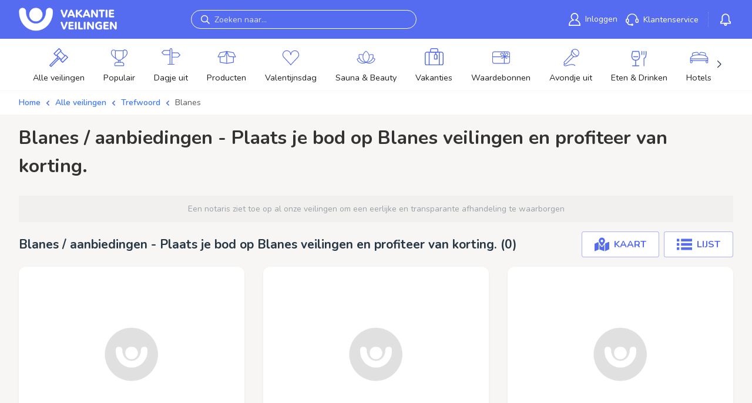

--- FILE ---
content_type: image/svg+xml
request_url: https://www.vakantieveilingen.be/dist/images/icons/emptystate_desert_lightmode.svg
body_size: 2824
content:
<svg xmlns="http://www.w3.org/2000/svg" xmlns:xlink="http://www.w3.org/1999/xlink" width="284" height="214" viewBox="0 0 284 214"><defs><radialGradient id="d" cx="52.764%" cy="50%" r="45.329%" fx="52.764%" fy="50%" gradientTransform="matrix(0 1 -1.09719 0 1.076 -.028)"><stop offset="0%" stop-color="#D457A7"/><stop offset="100%" stop-color="#F478C4" stop-opacity="0"/></radialGradient><radialGradient id="e" cx="52.764%" cy="50%" r="45.329%" fx="52.764%" fy="50%" gradientTransform="matrix(0 1 -.84964 0 .952 -.028)"><stop offset="0%" stop-color="#D457A7"/><stop offset="100%" stop-color="#F478C4" stop-opacity="0"/></radialGradient><linearGradient id="b" x1="60.741%" x2="60.741%" y1="82.468%" y2=".962%"><stop offset="0%" stop-color="#FFEFA3" stop-opacity="0"/><stop offset="100%" stop-color="#FFEFA3"/></linearGradient><rect id="a" width="220" height="152" x="0" y="0" rx="76"/><path id="f" d="M35.4202567,3.55271368e-15 C41.6179659,3.55271368e-15 46.6422018,5.02423597 46.6422018,11.2219451 C46.6422018,17.4196543 41.6179659,22.4438903 35.4202567,22.4438903 L34.229,22.443 L34.2293578,69.8876662 C34.2293578,76.1198702 29.1771582,81.1720698 22.9449541,81.1720698 C16.7127501,81.1720698 11.6605505,76.1198702 11.6605505,69.8876662 L11.66,22.443 L11.2219451,22.4438903 C5.02423597,22.4438903 0,17.4196543 0,11.2219451 C0,5.02423597 5.02423597,-3.55271368e-15 11.2219451,0 L35.4202567,3.55271368e-15 Z"/></defs><g fill="none" fill-rule="evenodd" transform="translate(2 2)"><rect width="280" height="210"/><g transform="translate(26.195 10)"><g transform="translate(3.805 18)"><mask id="c" fill="#fff"><use xlink:href="#a"/></mask><use xlink:href="#a" stroke="#FEE878" stroke-width="4"/><rect width="238" height="44" x="-6" y="114" fill="url(#b)" mask="url(#c)" rx="22"/></g><rect width="41.297" height="20.998" x="50.455" y="142.002" fill="url(#d)" opacity=".405" rx="10.499"/><g transform="translate(136.97 7)"><rect width="57" height="22.444" x=".835" y="127.556" fill="url(#e)" opacity=".405" rx="11.222"/><g transform="translate(1.128 63.217)"><mask id="g" fill="#fff"><use xlink:href="#f"/></mask><use xlink:href="#f" fill="#1B9" stroke="#01A588" stroke-width="3"/><path fill="#006C57" d="M-10.4582008,-2.59659338 L24.051534,-2.69236313 C29.2019983,-2.70665645 33.3888616,1.45703281 33.403155,6.60749713 C33.4032028,6.62475066 33.4032028,6.64200429 33.403155,6.65925782 C33.3887588,11.8467864 29.1870138,16.0485314 23.9994852,16.0629275 L-10.5102496,16.1586973 C-15.6607139,16.1729906 -19.8475772,12.0093014 -19.8618706,6.85883704 C-19.8619184,6.84158351 -19.8619184,6.82432988 -19.8618706,6.80707635 C-19.8474744,1.61954776 -15.6457294,-2.5821972 -10.4582008,-2.59659338 Z" mask="url(#g)" opacity=".387" transform="rotate(45 6.77 6.733)"/><path fill="#006C57" d="M21.1381294,7.12909241 L55.6478643,7.03332266 C60.7983286,7.01902934 64.9851919,11.1827186 64.9994852,16.3331829 C64.9995331,16.3504364 64.9995331,16.3676901 64.9994852,16.3849436 C64.9850891,21.5724722 60.7833441,25.7742172 55.5958155,25.7886133 L21.0860807,25.8843831 C15.9356164,25.8986764 11.748753,21.7349871 11.7344597,16.5845228 C11.7344118,16.5672693 11.7344118,16.5500157 11.7344597,16.5327621 C11.7488559,11.3452335 15.9506009,7.14348859 21.1381294,7.12909241 Z" mask="url(#g)" transform="rotate(45 38.367 16.459)"/></g><path fill="#1B9" stroke="#01A588" stroke-width="3" d="M3.63307328,33.229312 L70.0916974,33.229312 C76.3239014,33.229312 81.376101,38.2815117 81.376101,44.5137157 C81.376101,50.7459198 76.3239014,55.7981194 70.0916974,55.7981194 L3.63307328,55.7981194 C-2.59913078,55.7981194 -7.65133039,50.7459198 -7.65133039,44.5137157 C-7.65133039,38.2815117 -2.59913078,33.229312 3.63307328,33.229312 Z" transform="rotate(90 36.862 44.514)"/><path fill="#1B9" stroke="#01A588" stroke-width="3" d="M-7.75126404,48.5763802 L26.5586035,48.5763802 C31.7521069,48.5763802 35.9622732,52.7865465 35.9622732,57.9800499 C35.9622732,63.1735533 31.7521069,67.3837196 26.5586035,67.3837196 L-7.75126404,67.3837196 C-12.9447674,67.3837196 -17.1549338,63.1735533 -17.1549338,57.9800499 C-17.1549338,52.7865465 -12.9447674,48.5763802 -7.75126404,48.5763802 Z" transform="rotate(90 9.404 57.98)"/><g stroke="#FFF" stroke-linecap="square" transform="translate(2.633 4.115)"><line x1="3.385" x2="4.89" y1="37.032" y2="39.277"/><line x1="13.917" x2="12.413" y1="45.262" y2="47.506"/><line x1="3.385" x2="1.881" y1="56.484" y2="54.988"/><line x1="1.881" x2=".376" y1="46.758" y2="47.506"/><line x1="14.67" x2="13.165" y1="37.032" y2="37.781"/><line x1="10.156" x2="8.651" y1="33.292" y2="32.544"/><line x1="8.651" x2="7.147" y1="46.758" y2="46.01"/><line x1="13.917" x2="11.661" y1="53.491" y2="53.491"/><line x1="7.899" x2="7.147" y1="59.476" y2="61.721"/><line x1="4.138" x2="2.633" y1="69.202" y2="69.95"/><line x1="11.661" x2="12.413" y1="66.958" y2="68.454"/><line x1="21.44" x2="21.44" y1="61.721" y2="63.217"/><line x1="21.44" x2="19.936" y1="69.202" y2="69.95"/><line x1="9.404" x2="7.899" y1="77.431" y2="75.935"/><line x1="35.734" x2="34.229" y1="75.935" y2="74.439"/><line x1="31.972" x2="30.468" y1="66.958" y2="68.454"/><line x1="28.211" x2="26.706" y1="61.721" y2="60.973"/><line x1="33.477" x2="34.229" y1="55.736" y2="54.239"/><line x1="41" x2="40.248" y1="48.254" y2="46.01"/><line x1="34.982" x2="33.477" y1="47.506" y2="46.758"/><line x1="28.211" x2="26.706" y1="41.521" y2="40.773"/><line x1="28.211" x2="26.706" y1="25.062" y2="26.559"/><line x1="41.752" x2="39.495" y1="31.796" y2="32.544"/><line x1="42.505" x2="41" y1="20.574" y2="19.825"/><line x1="33.477" x2="33.477" y1="21.322" y2="19.825"/><line x1="26.706" x2="28.211" y1="19.077" y2="18.329"/><line x1="28.211" x2="29.716" y1="11.596" y2="12.344"/><line x1="39.495" x2="37.991" y1="8.603" y2="10.1"/><line x1="38.743" x2="37.239" y1="4.863" y2="3.367"/><line x1="29.716" x2="28.211" y1="1.87" y2=".374"/><line x1="33.477" x2="31.22" y1="31.047" y2="30.299"/><line x1="44.009" x2="41.752" y1="25.81" y2="25.81"/><line x1="34.229" x2="34.982" y1="38.529" y2="37.032"/><line x1="42.505" x2="44.009" y1="40.773" y2="41.521"/><line x1="40.248" x2="41.752" y1="74.439" y2="73.691"/><line x1="36.486" x2="37.239" y1="81.172" y2="82.668"/><line x1="26.706" x2="27.459" y1="105.86" y2="107.357"/><line x1="23.697" x2="22.945" y1="114.09" y2="115.586"/><line x1="15.422" x2="14.67" y1="116.334" y2="117.83"/><line x1="28.963" x2="26.706" y1="120.823" y2="120.075"/><line x1="20.688" x2="20.688" y1="121.571" y2="123.067"/><line x1="15.422" x2="13.917" y1="124.564" y2="125.312"/><line x1="14.67" x2="16.174" y1="131.297" y2="131.297"/><line x1="25.954" x2="27.459" y1="133.541" y2="134.289"/><line x1="25.202" x2="25.954" y1="127.556" y2="129.052"/><line x1="26.706" x2="27.459" y1="49.751" y2="46.758"/><line x1="42.505" x2="41" y1="55.736" y2="57.98"/><line x1="41.752" x2="40.248" y1="65.461" y2="64.713"/><line x1="28.211" x2="26.706" y1="84.913" y2="84.165"/><line x1="28.963" x2="27.459" y1="77.431" y2="78.928"/><line x1="18.431" x2="19.936" y1="75.935" y2="76.683"/><line x1="11.661" x2="13.165" y1="86.409" y2="85.661"/><line x1="16.927" x2="16.174" y1="90.898" y2="89.401"/><line x1="24.45" x2="25.954" y1="91.646" y2="90.898"/><line x1="29.716" x2="31.22" y1="90.15" y2="91.646"/><line x1="28.211" x2="29.716" y1="99.127" y2="97.631"/><line x1="24.45" x2="23.697" y1="99.127" y2="97.631"/><line x1="14.67" x2="13.165" y1="98.379" y2="97.631"/><line x1="14.67" x2="13.165" y1="102.12" y2="102.868"/><line x1="21.44" x2="22.193" y1="105.86" y2="104.364"/><line x1="13.165" x2="15.422" y1="109.601" y2="110.349"/><line x1="28.963" x2="31.22" y1="111.845" y2="112.594"/><line x1="19.183" x2="18.431" y1="83.416" y2="81.92"/></g></g><path stroke="#FF92D3" stroke-dasharray="2 6" stroke-linecap="round" stroke-linejoin="round" stroke-width="3" d="M84.0801002,120.133919 C89.9603532,122.654028 98.8046128,124.604893 104.494991,120.112698 C110.185369,115.620503 117.140394,102.81549 108.514659,101.004685 C99.888924,99.1938806 91.5582235,109.886893 100.330311,115.902038 C109.102398,121.917184 120.708065,123.294125 126.566912,121.787412"/><g stroke-width="2.5" transform="rotate(-90 87.534 87.534)"><ellipse cx="42.569" cy="38.305" stroke="#F478C4" rx="32.5" ry="26.5"/><ellipse cx="42.739" cy="39.4" stroke="#D457A7" rx="34.626" ry="25.504" transform="rotate(-30 42.739 39.4)"/><ellipse cx="45.804" cy="44.101" stroke="#F478C4" rx="36.256" ry="10.937" transform="rotate(-46 45.804 44.101)"/><ellipse cx="46.088" cy="39.318" stroke="#D457A7" rx="37.122" ry="15.635" transform="rotate(54 46.088 39.318)"/><ellipse cx="43.18" cy="33.731" stroke="#F478C4" rx="28.461" ry="10.263" transform="rotate(98 43.18 33.731)"/><ellipse cx="39.577" cy="43.723" stroke="#D457A7" rx="25.026" ry="11.86" transform="rotate(28 39.577 43.723)"/><ellipse cx="56.387" cy="38.013" stroke="#F478C4" rx="25.026" ry="11.86" transform="rotate(28 56.387 38.013)"/><ellipse cx="40.778" cy="43.723" stroke="#D457A7" rx="24.182" ry="12.093" transform="rotate(169 40.778 43.723)"/><ellipse cx="37.176" cy="46.578" stroke="#F478C4" rx="28.514" ry="10.228" transform="rotate(85 37.176 46.578)"/><ellipse cx="51.585" cy="48.005" stroke="#D457A7" rx="26.614" ry="11.263" transform="rotate(131 51.585 48.005)"/><ellipse cx="40.93" cy="43.903" stroke="#F478C4" rx="33.108" ry="22.013" transform="rotate(107 40.93 43.903)"/></g><circle cx="58.805" cy="41" r="41" fill="#FFF6CC" opacity=".387"/><circle cx="58.805" cy="41" r="26" fill="#FFEFA3" stroke="#FFDC55" stroke-width="4"/></g></g></svg>

--- FILE ---
content_type: image/svg+xml
request_url: https://images.vakantieveilingen.nl/6717bec9-4818-40f9-ad7b-9c7135cc97e1/d61a88.svg
body_size: 312
content:
<?xml version="1.0" encoding="utf-8"?>
<svg xmlns="http://www.w3.org/2000/svg" id="Layer_1" data-name="Layer 1" viewBox="0 0 50 50">
  <defs>
    <style>
      .cls-1 {
        fill: none;
        stroke: #556cf1;
        stroke-linecap: round;
        stroke-linejoin: round;
        stroke-width: 1.84px;
      }
    </style>
  </defs>
  <path class="cls-1" d="M24.95,44.15L6.65,24.55h0c-1.8-1.9-2.9-4.5-2.9-7.3,0-5.9,4.7-10.6,10.6-10.6s10.6,4.8,10.6,10.6"/>
  <path class="cls-1" d="M24.95,44.15l18.4-19.6h0c1.8-1.9,2.9-4.5,2.9-7.3,0-5.9-4.8-10.6-10.6-10.6s-10.6,4.8-10.6,10.6"/>
</svg>